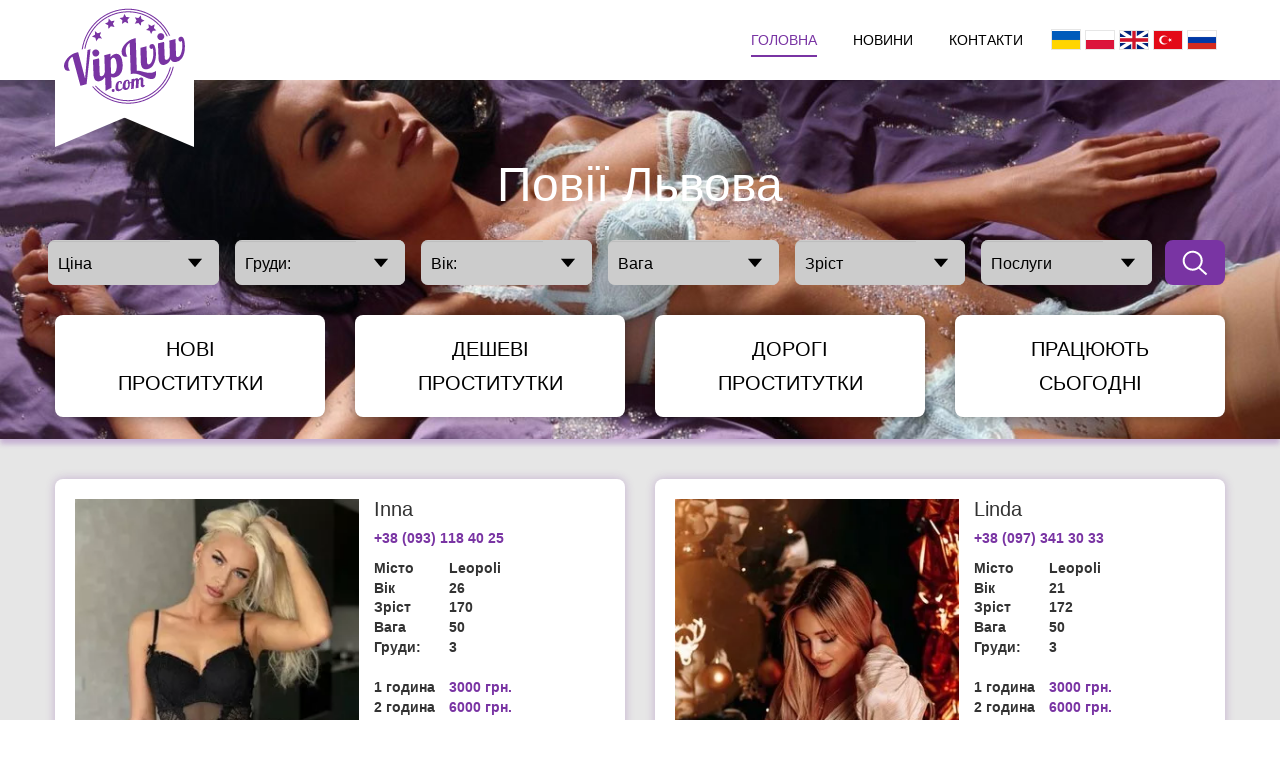

--- FILE ---
content_type: text/html; charset=UTF-8
request_url: https://viplviv.com/ua/
body_size: 11390
content:
<!doctype html>
<html xmlns="http://www.w3.org/1999/xhtml" xml:lang="ua" lang="ua">
<head>
    
<title data-id="index">
    ᐅ Проститутки Львів 》Ескорт послуги Повії Львів | Шлюхи</title>
<meta name="description" content="Інтим Львів ❤ VipLviv ✅  Кращий вибір проституток і індивідуалок Львова ⚡ Анкети тільки з фото і прямі телефони ✅ Елітні і дешеві шлюхи Львів" />
<script type="72aaa18b7a67ce6d39016d6e-text/javascript">
    (function(i,s,o,g,r,a,m){i['GoogleAnalyticsObject']=r;i[r]=i[r]||function(){
        (i[r].q=i[r].q||[]).push(arguments)},i[r].l=1*new Date();a=s.createElement( o ),
        m=s.getElementsByTagName(o)[0];a.async=1;a.src=g;m.parentNode.insertBefore(a,m)
    })(window,document,'script','//www.google-analytics.com/analytics.js','ga');

    ga('create', 'UA-59618186-2', 'auto');
    ga('send', 'pageview');
</script>
<link rel='alternate' href='https://viplviv.com' hreflang='x-default' />  <link rel='alternate' href='https://viplviv.com/ua/' hreflang='uk' />  <link rel='alternate' href='https://viplviv.com/pl/' hreflang='pl' />  <link rel='alternate' href='https://viplviv.com/en/' hreflang='en' />  <link rel='alternate' href='https://viplviv.com/tr/' hreflang='tr' />  <link rel='alternate' href='https://viplviv.com/' hreflang='ru' />     <meta charset="utf-8">
    <meta name="viewport" content="width=device-width, initial-scale=1, shrink-to-fit=no">

    <link rel="stylesheet" href="/style/css_new/style.css?v=7">

    
    <script src="/js/allJS.php" type="72aaa18b7a67ce6d39016d6e-text/javascript"></script>
	<link rel="apple-touch-icon" sizes="57x57" href="/images/favicon.ico">
	<link rel="apple-touch-icon" sizes="60x60" href="/images/favicon.ico">
	<link rel="apple-touch-icon" sizes="72x72" href="/images/favicon.ico">
	<link rel="apple-touch-icon" sizes="76x76" href="/images/favicon.ico">
	<link rel="apple-touch-icon" sizes="114x114" href="/images/favicon.ico">
	<link rel="apple-touch-icon" sizes="120x120" href="/images/favicon.ico">
	<link rel="apple-touch-icon" sizes="144x144" href="/images/favicon.ico">
	<link rel="apple-touch-icon" sizes="152x152" href="/images/favicon.ico">
	<link rel="apple-touch-icon" sizes="180x180" href="/images/favicon.ico">
	<link rel="icon" type="image/png" sizes="192x192"  href="/images/favicon.ico">
	<link rel="icon" type="image/png" sizes="32x32" href="/images/favicon.ico">
	<link rel="icon" type="image/png" sizes="96x96" href="/images/favicon.ico">
	<link rel="icon" type="image/png" sizes="16x16" href="/images/favicon.ico">

    <meta property="og:title" content="Natasha escort - Site" />
    <meta property="og:type" content="website" />
    <meta property="og:url" content="https://viplviv.com/ua/" />
            <meta property="og:image" content="https://viplviv.com/style/images/i/logo.svg" />
        <meta name="twitter:image" content="https://viplviv.com/style/images/i/logo.svg" />
        <meta property="og:description" content="Інтим Львів ❤ VipLviv ✅  Кращий вибір проституток і індивідуалок Львова ⚡ Анкети тільки з фото і прямі телефони ✅ Елітні і дешеві шлюхи Львів" />
    <meta name="twitter:card" content="summary_large_image" />
    <meta name="twitter:title" content="Natasha escort - Site">
    <meta name="twitter:description" content="Інтим Львів ❤ VipLviv ✅  Кращий вибір проституток і індивідуалок Львова ⚡ Анкети тільки з фото і прямі телефони ✅ Елітні і дешеві шлюхи Львів">
    <meta name="twitter:url" content="https://viplviv.com/ua/">

    <link rel="canonical" href="https://viplviv.com/ua/" />
</head>
<body data-language="ua" data-baseurl="" data-city="0" data-show="Показати" data-hide="Приховати" data-attribute="">
<div class="wrapper home">
<div class="wrapper-inner">
<header class="header">
    <div class="container">
        <nav class="navbar">
            <div class="logo">
                <div class="logo-inner">
                                        <a href="https://viplviv.com/ua/"><img class="logo-image" width="139" height="147" src="/style/images/i/logo.svg" alt="повії Львів на viplviv.com" title="повії Львів на viplviv.com"></a>
                                    </div>
            </div>
            <button type="button" class="navbar-toggler navbar-toggle collapsed" data-toggle="collapse" data-target="#menu" aria-expanded="false">
                <span class="toggler-icon"></span>
                <span class="toggler-icon"></span>
                <span class="toggler-icon"></span>
            </button>
            <div class="lang-list">
    <ul class="list-inline">
    <li class="ln1"><img src='/style/images/i/langs/ua.png' alt='ua' title='ua' width='28px' height='18px' /></li><li class="ln2"><a href='https://viplviv.com/pl/'><img src='/style/images/i/langs/pl.png' alt='pl' title='pl' width='28px' height='18px' /></a></li><li class="ln3"><a href='https://viplviv.com/en/'><img src='/style/images/i/langs/en.png' alt='en' title='en' width='28px' height='18px' /></a></li><li class="ln4"><a href='https://viplviv.com/tr/'><img src='/style/images/i/langs/tr.png' alt='tr' title='tr' width='28px' height='18px' /></a></li><li class="ln5"><a href='https://viplviv.com/'><img src='/style/images/i/langs/ru.png' alt='ru' title='ru' width='28px' height='18px' /></a></li></ul>
</div>

            <div class="collapse navbar-collapse menu" id="menu">
                <button class="btn-close hidden-md hidden-lg"
                        data-toggle="collapse" data-target="#menu"></button>
                <span class="menu-title hidden-md hidden-lg">Меню</span>
                <div class="filter-form-mobile hidden-md hidden-lg">
<!--                    <span class="title">--><!--</span>-->
                    <form class="searchForm clearfix" action="https://viplviv.com/ua/form/ajaxSearch" id="searchFormMobile">
                        <div class="filter-list">
                            <div class="row">
                                <div class="col col-sm-2">
                                    <div class="select-wrap">
                                        <select id="sm1" class="select-control form-control" name="price">
<option value="0" selected="selected">Ціна</option>
<option value="1200-1700">1200-1700 UAH</option>
<option value="1700-2200">1700-2200 UAH</option>
<option value="2200-2700">2200-2700 UAH</option>
<option value="2700-3200">2700-3200 UAH</option>
<option value="3200-3700">3200-3700 UAH</option>
<option value="3700-4200">3700-4200 UAH</option>
<option value="4200-4700">4200-4700 UAH</option>
<option value="4700-9999">From 4700 UAH</option>
</select>                                    </div>
                                </div>
                                <div class="col col-sm-2">
                                    <div class="select-wrap"> <select id="sm3" class="select-control form-control" name="breast">
<option value="0" selected="selected">Груди:</option>
<option value="1">1</option>
<option value="2">2</option>
<option value="3">3</option>
<option value="4">4</option>
<option value="5">5</option>
<option value="6">6</option>
</select></div>
                                </div>
                                <div class="col col-sm-2">
                                    <div class="select-wrap">  <select id="sm2" class="select-control form-control" name="age">
<option value="0" selected="selected">Вік:</option>
<option value="18-20">18 - 20 років</option>
<option value="21-23">21 - 23 року</option>
<option value="24-26">24 - 26 років</option>
<option value="27-29">27 - 29 років</option>
<option value="30-34">30 - 34 року</option>
<option value="35-39">35 - 39 років</option>
<option value="40-49">40 - 49 років</option>
<option value="50-58">50 - 58 років</option>
</select></div>
                                </div>
                                <div class="col col-sm-2">
                                    <div class="select-wrap"> <select id="sm5" class="select-control form-control" name="weight">
<option value="0" selected="selected">Вага</option>
<option value="41-50">41 - 50 кг</option>
<option value="51-60">51 - 60 кг</option>
<option value="61-70">61 - 70 кг</option>
<option value="71-80">71 - 80 кг</option>
<option value="81-90">81 - 90 кг</option>
<option value="91-100">91 - 100 кг</option>
</select></div>
                                </div>
                                <div class="col col-sm-2">
                                    <div class="select-wrap"> <select id="sm4" class="select-control form-control" name="rise">
<option value="0" selected="selected">Зріст</option>
<option value="150-156">150 - 156 см</option>
<option value="157-162">157 - 162 см</option>
<option value="163-168">163 - 168 см</option>
<option value="169-174">169 - 174 см</option>
<option value="175-180">175 - 180 см</option>
<option value="181-186">181 - 186 см</option>
<option value="187-192">187 - 192 см</option>
<option value="193-198">193 - 198 см</option>
<option value="199-205">199 - 205 см</option>
</select></div>
                                </div>

                                <div class="col col-sm-2">
                                    <div class="select-wrap">
                                        <select class="select-control form-control" name="hair" id="hair">
<option value="0" selected="selected">Волосся</option>
<option value="1">Брюнетка</option>
<option value="2">Шатенка</option>
<option value="3">Руда</option>
<option value="4">Русява</option>
<option value="5">Блондинка</option>
</select>                                    </div>
                                </div>

                                <div class="col col-sm-2">
                                    <div class="select-wrap">
                                        <select name="service[]" id="sm6" class="select-control form-control">
                                            <option value="0"
                                                    id="service[0]">Послуги</option>
                                                                                                                                                                                                    <option value="10"
                                                            id="service[10]">Секс класичний</option>
                                                                                                                                                        <option value="11"
                                                            id="service[11]">Секс анальний</option>
                                                                                                                                                        <option value="12"
                                                            id="service[12]">Секс груповий</option>
                                                                                                                                                        <option value="13"
                                                            id="service[13]">Секс лесбійський</option>
                                                                                                                                                        <option value="14"
                                                            id="service[14]">Минет в презервативі</option>
                                                                                                                                                        <option value="19"
                                                            id="service[19]">Мине без гумки</option>
                                                                                                                                                                                                                                                    <option value="15"
                                                            id="service[15]">Cтриптиз профі</option>
                                                                                                                                                        <option value="16"
                                                            id="service[16]">Стриптиз не профи</option>
                                                                                                                                                        <option value="17"
                                                            id="service[17]">Лесбі відверте</option>
                                                                                                                                                        <option value="18"
                                                            id="service[18]">Лесбі-шоу легке</option>
                                                                                                                                                                                                                                                    <option value="20"
                                                            id="service[20]">Минет глибокий</option>
                                                                                                                                                        <option value="21"
                                                            id="service[21]">Кунілінгус</option>
                                                                                                                                                        <option value="22"
                                                            id="service[22]">Іграшки</option>
                                                                                                                                                        <option value="23"
                                                            id="service[23]">Рольові ігри</option>
                                                                                                                                                        <option value="24"
                                                            id="service[24]">Послуги подружжю</option>
                                                                                                                                                        <option value="25"
                                                            id="service[25]">Закінчення на груди</option>
                                                                                                                                                        <option value="26"
                                                            id="service[26]">Закінчення на обличчя</option>
                                                                                                                                                        <option value="27"
                                                            id="service[27]">Закінчення у рот</option>
                                                                                                                                                        <option value="28"
                                                            id="service[28]">Фото / відеозйомка</option>
                                                                                                                                                        <option value="29"
                                                            id="service[29]">Мине в машині</option>
                                                                                                                                                        <option value="30"
                                                            id="service[30]">Єскорт</option>
                                                                                                                                                        <option value="31"
                                                            id="service[31]">Поза 69</option>
                                                                                                                                                                                                                                                    <option value="32"
                                                            id="service[32]">Бандаж</option>
                                                                                                                                                        <option value="33"
                                                            id="service[33]">Пані</option>
                                                                                                                                                        <option value="34"
                                                            id="service[34]">Ігри</option>
                                                                                                                                                        <option value="35"
                                                            id="service[35]">Легка домінація</option>
                                                                                                                                                        <option value="36"
                                                            id="service[36]">Порка</option>
                                                                                                                                                        <option value="37"
                                                            id="service[37]">Рабиня</option>
                                                                                                                                                        <option value="38"
                                                            id="service[38]">Фетиш</option>
                                                                                                                                                                                                                                                    <option value="39"
                                                            id="service[39]">Трамплінг</option>
                                                                                                                                                        <option value="40"
                                                            id="service[40]">Страпон</option>
                                                                                                                                                        <option value="41"
                                                            id="service[41]">Aнілінгус роблю</option>
                                                                                                                                                        <option value="42"
                                                            id="service[42]">Золотий дощ видача</option>
                                                                                                                                                        <option value="43"
                                                            id="service[43]">Золотий дощ прийом</option>
                                                                                                                                                        <option value="44"
                                                            id="service[44]">Копро видача</option>
                                                                                                                                                        <option value="45"
                                                            id="service[45]">Фістинг анальний</option>
                                                                                                                                                        <option value="46"
                                                            id="service[46]">Фістинг класичний</option>
                                                                                                                                                        <option value="47"
                                                            id="service[47]">БДСМ</option>
                                                                                                                                                                                                                                                    <option value="48"
                                                            id="service[48]">Класичний</option>
                                                                                                                                                        <option value="50"
                                                            id="service[50]">Розслабляючий</option>
                                                                                                                                                        <option value="51"
                                                            id="service[51]">Tайський</option>
                                                                                                                                                        <option value="52"
                                                            id="service[52]">Точковий</option>
                                                                                                                                                        <option value="53"
                                                            id="service[53]">Урологічний</option>
                                                                                                                                                        <option value="54"
                                                            id="service[54]">Єротичний</option>
                                                                                                                                    </select></div>
                                </div>
                            </div>
                            <input type="hidden" class="filter_dinamic_input" name="0" value="0">
                            <!--input type="hidden" id="pagination_page" name="page" value="1">
                            <input type="hidden" id="pagination_limit" name="limit" value="20"-->
                            <button type="submit" class="btn btn-default btn-search js-submit-search">показать результат</button>
                        </div>
                    </form>
                </div>
                <ul class="nav navbar-nav no-mob-menu">
                                        <li class="nav-item active">
                        <a class="nav-link" href="/ua/"><span>Головна</span></a>
                    </li>
                                        <li class="nav-item ">
                        <a class="nav-link" href="/ua/news"><span>Новини</span></a>
                    </li>
                                        <li class="nav-item">
                        <a rel="nofollow" class="nav-link" href="#" data-toggle="modal" data-target="#modalContact"><span>Контакти</span></a>
                    </li>
                                                        </ul>
            </div>
        </nav>
    </div>
</header>
<!--<div id="JSFormsList">-->
<!--    --><!--</div>-->
<main class="content">
<section class="section section-intro inside"  >
    <div class="filter hidden-xs hidden-sm">
        <div class="container">
                        <h1>Повії Львова</h1>
            <form class="searchForm clearfix" action="https://viplviv.com/ua/form/ajaxSearch">
                <div class="filter-list">
                    <div class="row">
                        <div class="col col-sm-2">
                            <div class="select-wrap">
                                <select id="s1" class="select-control form-control" name="price">
<option value="0" selected="selected">Ціна</option>
<option value="1200-1700">1200-1700 UAH</option>
<option value="1700-2200">1700-2200 UAH</option>
<option value="2200-2700">2200-2700 UAH</option>
<option value="2700-3200">2700-3200 UAH</option>
<option value="3200-3700">3200-3700 UAH</option>
<option value="3700-4200">3700-4200 UAH</option>
<option value="4200-4700">4200-4700 UAH</option>
<option value="4700-9999">From 4700 UAH</option>
</select>                            </div>
                        </div>

                        <div class="col col-sm-2">
                            <div class="select-wrap"> <select id="s3" class="select-control form-control" name="breast">
<option value="0" selected="selected">Груди:</option>
<option value="1">1</option>
<option value="2">2</option>
<option value="3">3</option>
<option value="4">4</option>
<option value="5">5</option>
<option value="6">6</option>
</select></div>
                        </div>
                        <div class="col col-sm-2">
                            <div class="select-wrap">  <select id="s2" class="select-control form-control" name="age">
<option value="0" selected="selected">Вік:</option>
<option value="18-20">18 - 20 років</option>
<option value="21-23">21 - 23 року</option>
<option value="24-26">24 - 26 років</option>
<option value="27-29">27 - 29 років</option>
<option value="30-34">30 - 34 року</option>
<option value="35-39">35 - 39 років</option>
<option value="40-49">40 - 49 років</option>
<option value="50-58">50 - 58 років</option>
</select></div>
                        </div>
                        <div class="col col-sm-2">
                            <div class="select-wrap"> <select id="s5" class="select-control form-control" name="weight">
<option value="0" selected="selected">Вага</option>
<option value="41-50">41 - 50 кг</option>
<option value="51-60">51 - 60 кг</option>
<option value="61-70">61 - 70 кг</option>
<option value="71-80">71 - 80 кг</option>
<option value="81-90">81 - 90 кг</option>
<option value="91-100">91 - 100 кг</option>
</select></div>
                        </div>
                        <div class="col col-sm-2">
                            <div class="select-wrap"> <select id="s4" class="select-control form-control" name="rise">
<option value="0" selected="selected">Зріст</option>
<option value="150-156">150 - 156 см</option>
<option value="157-162">157 - 162 см</option>
<option value="163-168">163 - 168 см</option>
<option value="169-174">169 - 174 см</option>
<option value="175-180">175 - 180 см</option>
<option value="181-186">181 - 186 см</option>
<option value="187-192">187 - 192 см</option>
<option value="193-198">193 - 198 см</option>
<option value="199-205">199 - 205 см</option>
</select></div>
                        </div>
                        <div class="col col-sm-2">
                            <div class="select-wrap">
                                <select name="service[]" id="s7" class="select-control form-control">
                                    <option value="0"
                                            id="service[0]">
                                        Послуги</option>
                                                                                                                                                                    <option value="10"
                                                    id="service[10]">Секс класичний</option>
                                                                                                                                <option value="11"
                                                    id="service[11]">Секс анальний</option>
                                                                                                                                <option value="12"
                                                    id="service[12]">Секс груповий</option>
                                                                                                                                <option value="13"
                                                    id="service[13]">Секс лесбійський</option>
                                                                                                                                <option value="14"
                                                    id="service[14]">Минет в презервативі</option>
                                                                                                                                <option value="19"
                                                    id="service[19]">Мине без гумки</option>
                                                                                                                                                                                                            <option value="15"
                                                    id="service[15]">Cтриптиз профі</option>
                                                                                                                                <option value="16"
                                                    id="service[16]">Стриптиз не профи</option>
                                                                                                                                <option value="17"
                                                    id="service[17]">Лесбі відверте</option>
                                                                                                                                <option value="18"
                                                    id="service[18]">Лесбі-шоу легке</option>
                                                                                                                                                                                                            <option value="20"
                                                    id="service[20]">Минет глибокий</option>
                                                                                                                                <option value="21"
                                                    id="service[21]">Кунілінгус</option>
                                                                                                                                <option value="22"
                                                    id="service[22]">Іграшки</option>
                                                                                                                                <option value="23"
                                                    id="service[23]">Рольові ігри</option>
                                                                                                                                <option value="24"
                                                    id="service[24]">Послуги подружжю</option>
                                                                                                                                <option value="25"
                                                    id="service[25]">Закінчення на груди</option>
                                                                                                                                <option value="26"
                                                    id="service[26]">Закінчення на обличчя</option>
                                                                                                                                <option value="27"
                                                    id="service[27]">Закінчення у рот</option>
                                                                                                                                <option value="28"
                                                    id="service[28]">Фото / відеозйомка</option>
                                                                                                                                <option value="29"
                                                    id="service[29]">Мине в машині</option>
                                                                                                                                <option value="30"
                                                    id="service[30]">Єскорт</option>
                                                                                                                                <option value="31"
                                                    id="service[31]">Поза 69</option>
                                                                                                                                                                                                            <option value="32"
                                                    id="service[32]">Бандаж</option>
                                                                                                                                <option value="33"
                                                    id="service[33]">Пані</option>
                                                                                                                                <option value="34"
                                                    id="service[34]">Ігри</option>
                                                                                                                                <option value="35"
                                                    id="service[35]">Легка домінація</option>
                                                                                                                                <option value="36"
                                                    id="service[36]">Порка</option>
                                                                                                                                <option value="37"
                                                    id="service[37]">Рабиня</option>
                                                                                                                                <option value="38"
                                                    id="service[38]">Фетиш</option>
                                                                                                                                                                                                            <option value="39"
                                                    id="service[39]">Трамплінг</option>
                                                                                                                                <option value="40"
                                                    id="service[40]">Страпон</option>
                                                                                                                                <option value="41"
                                                    id="service[41]">Aнілінгус роблю</option>
                                                                                                                                <option value="42"
                                                    id="service[42]">Золотий дощ видача</option>
                                                                                                                                <option value="43"
                                                    id="service[43]">Золотий дощ прийом</option>
                                                                                                                                <option value="44"
                                                    id="service[44]">Копро видача</option>
                                                                                                                                <option value="45"
                                                    id="service[45]">Фістинг анальний</option>
                                                                                                                                <option value="46"
                                                    id="service[46]">Фістинг класичний</option>
                                                                                                                                <option value="47"
                                                    id="service[47]">БДСМ</option>
                                                                                                                                                                                                            <option value="48"
                                                    id="service[48]">Класичний</option>
                                                                                                                                <option value="50"
                                                    id="service[50]">Розслабляючий</option>
                                                                                                                                <option value="51"
                                                    id="service[51]">Tайський</option>
                                                                                                                                <option value="52"
                                                    id="service[52]">Точковий</option>
                                                                                                                                <option value="53"
                                                    id="service[53]">Урологічний</option>
                                                                                                                                <option value="54"
                                                    id="service[54]">Єротичний</option>
                                                                                                            </select></div>
                        </div>
                    </div>
                    <input type="hidden" class="filter_dinamic_input" name="0" value="0">
                    <input type="hidden" id="pagination_page" name="page" value="1">
                    <input type="hidden" id="pagination_limit" name="limit" value="20">
                    <button type="submit" class="btn btn-default btn-search js-submit-search"></button>
                </div>
            </form>
                    </div>
    </div>
    <div class="container categories">
        <div class="row">
            <div class="col col-xs-6 col-md-3">
                <a href="#" class="category-item filter-a" data-value="new"> Нові<br> Проститутки</a>
            </div>
            <div class="col col-xs-6 col-md-3">
                <a href="#" class="category-item filter-a" data-value="chip">   Дешеві<br> Проститутки</a>
            </div>
            <div class="col col-xs-6 col-md-3">
                <a href="#" class="category-item filter-a" data-value="expensive">   Дорогі<br> Проститутки</a>
            </div>
            <div class="col col-xs-6 col-md-3">
                <a href="#" class="category-item filter-a" data-value="individual"> Працюють<br> сьогодні</a>
            </div>
        </div>
    </div>
</section>
    <section class="section section-banner">

    </section>
<section class="section section-girls" id="JSFormsList">

<div class="container">
<div class="girls-list girls-list-1">
    <div class="row">
                <div class="col-md-6">
            <div class="item">
                <div class="row">
                    <div class="col-sm-6 col-image">
                        <div class="image">
                            <a href="https://viplviv.com/ua/965/inna/380931184025"><img class="img-responsive" data-img="/images/forms/300x430/6589538a1119d.webp" title="Inna" width="300" height="430" src="/images/forms/300x430/6589538a1119d.webp" alt="Inna" /></a>                        </div>
                    </div>
                    <div class="col-sm-6 col-info">
                        <p class="h6"><a class="title" href="https://viplviv.com/ua/965/inna/380931184025">Inna</a></p>
                        <div class="hidden-xs tel"><a href="tel:+38 (093) 118 40 25">  +38 (093) 118 40 25</a></div>
                        <div class="details-list hidden-xs">
                            <ul class="list-unstyled">
                                <li><span>Місто</span><span>Leopoli</span></li>
                                <li><span>Вік</span><span>26</span></li>
                                <li><span>Зріст</span><span>170</span></li>
                                <li><span>Вага</span><span>50</span></li>
                                <li><span>Груди:</span><span>3</span></li>
                            </ul>
                            <ul class="list-unstyled">
                                <li><span>1 година</span><span class="lilac">3000 грн.</span></li>
                                <li><span>2 година</span><span class="lilac">6000 грн.</span></li>
                                <li><span>Ніч</span><span class="lilac">15000 грн.</span></li>
                            </ul>
                        </div>
                        <div class="desc">
                            <p>...</p>
                        </div>
                        <a class="btn btn-default btn-full-width hidden-xs" href="https://viplviv.com/ua/965/inna/380931184025">Детальніше</a>                        <a href="tel:+380931184025" class="btn btn-default btn-full-width btn-phone visible-xs"><span class="icon"></span><span>+380931184025</span></a>
                    </div>
                </div>
            </div>
        </div>
                <div class="col-md-6">
            <div class="item">
                <div class="row">
                    <div class="col-sm-6 col-image">
                        <div class="image">
                            <a href="https://viplviv.com/ua/953/linda/380973413033"><img class="img-responsive" data-img="/images/forms/300x430/65894dc42d4f0.webp" title="Linda" width="300" height="430" src="/images/forms/300x430/65894dc42d4f0.webp" alt="Linda" /></a>                        </div>
                    </div>
                    <div class="col-sm-6 col-info">
                        <p class="h6"><a class="title" href="https://viplviv.com/ua/953/linda/380973413033">Linda</a></p>
                        <div class="hidden-xs tel"><a href="tel:+38 (097) 341 30 33">  +38 (097) 341 30 33</a></div>
                        <div class="details-list hidden-xs">
                            <ul class="list-unstyled">
                                <li><span>Місто</span><span>Leopoli</span></li>
                                <li><span>Вік</span><span>21</span></li>
                                <li><span>Зріст</span><span>172</span></li>
                                <li><span>Вага</span><span>50</span></li>
                                <li><span>Груди:</span><span>3</span></li>
                            </ul>
                            <ul class="list-unstyled">
                                <li><span>1 година</span><span class="lilac">3000 грн.</span></li>
                                <li><span>2 година</span><span class="lilac">6000 грн.</span></li>
                                <li><span>Ніч</span><span class="lilac">15000 грн.</span></li>
                            </ul>
                        </div>
                        <div class="desc">
                            <p>...</p>
                        </div>
                        <a class="btn btn-default btn-full-width hidden-xs" href="https://viplviv.com/ua/953/linda/380973413033">Детальніше</a>                        <a href="tel:+380973413033" class="btn btn-default btn-full-width btn-phone visible-xs"><span class="icon"></span><span>+380973413033</span></a>
                    </div>
                </div>
            </div>
        </div>
                <div class="col-md-6">
            <div class="item">
                <div class="row">
                    <div class="col-sm-6 col-image">
                        <div class="image">
                            <a href="https://viplviv.com/ua/972/kira/380976803505"><img class="img-responsive" data-img="/images/forms/300x430/658a6d962ca22.webp" title="Kira" width="300" height="430" src="/images/forms/300x430/658a6d962ca22.webp" alt="Kira" /></a>                        </div>
                    </div>
                    <div class="col-sm-6 col-info">
                        <p class="h6"><a class="title" href="https://viplviv.com/ua/972/kira/380976803505">Kira</a></p>
                        <div class="hidden-xs tel"><a href="tel:+38 (097) 680 35 05">  +38 (097) 680 35 05</a></div>
                        <div class="details-list hidden-xs">
                            <ul class="list-unstyled">
                                <li><span>Місто</span><span>Leopoli</span></li>
                                <li><span>Вік</span><span>25</span></li>
                                <li><span>Зріст</span><span>170</span></li>
                                <li><span>Вага</span><span>50</span></li>
                                <li><span>Груди:</span><span>3</span></li>
                            </ul>
                            <ul class="list-unstyled">
                                <li><span>1 година</span><span class="lilac">3000 грн.</span></li>
                                <li><span>2 година</span><span class="lilac">6000 грн.</span></li>
                                <li><span>Ніч</span><span class="lilac">15000 грн.</span></li>
                            </ul>
                        </div>
                        <div class="desc">
                            <p>...</p>
                        </div>
                        <a class="btn btn-default btn-full-width hidden-xs" href="https://viplviv.com/ua/972/kira/380976803505">Детальніше</a>                        <a href="tel:+380976803505" class="btn btn-default btn-full-width btn-phone visible-xs"><span class="icon"></span><span>+380976803505</span></a>
                    </div>
                </div>
            </div>
        </div>
                <div class="col-md-6">
            <div class="item">
                <div class="row">
                    <div class="col-sm-6 col-image">
                        <div class="image">
                            <a href="https://viplviv.com/ua/959/olyga/380730757675"><img class="img-responsive" data-img="/images/forms/300x430/658950c2300c7.webp" title="Olyga" width="300" height="430" src="/images/forms/300x430/658950c2300c7.webp" alt="Olyga" /></a>                        </div>
                    </div>
                    <div class="col-sm-6 col-info">
                        <p class="h6"><a class="title" href="https://viplviv.com/ua/959/olyga/380730757675">Olyga</a></p>
                        <div class="hidden-xs tel"><a href="tel:+38 (073) 075 76 75">  +38 (073) 075 76 75</a></div>
                        <div class="details-list hidden-xs">
                            <ul class="list-unstyled">
                                <li><span>Місто</span><span>Leopoli</span></li>
                                <li><span>Вік</span><span>23</span></li>
                                <li><span>Зріст</span><span>172</span></li>
                                <li><span>Вага</span><span>50</span></li>
                                <li><span>Груди:</span><span>2</span></li>
                            </ul>
                            <ul class="list-unstyled">
                                <li><span>1 година</span><span class="lilac">3000 грн.</span></li>
                                <li><span>2 година</span><span class="lilac">6000 грн.</span></li>
                                <li><span>Ніч</span><span class="lilac">15000 грн.</span></li>
                            </ul>
                        </div>
                        <div class="desc">
                            <p>...</p>
                        </div>
                        <a class="btn btn-default btn-full-width hidden-xs" href="https://viplviv.com/ua/959/olyga/380730757675">Детальніше</a>                        <a href="tel:+380730757675" class="btn btn-default btn-full-width btn-phone visible-xs"><span class="icon"></span><span>+380730757675</span></a>
                    </div>
                </div>
            </div>
        </div>
            </div>
</div>
    <section class="section section-banner" style="padding: 0px 0 20px;">
            </section>

<div class="girls-list girls-list-2">
    <div class="row">
                                    
                <div class="col-xs-6 col-sm-6 col-md-3">
                    <div class="item">
                        <div class="image">
                            <a href="https://viplviv.com/ua/967/anjele/380938313144"><img title="Anjele " class="img-responsive" width="230" height="343" src="/images/forms/216x300/658a6a974f256.webp" alt="Anjele " /></a>                        </div>
                        <p class="h6 hidden-xs"><a href="#" rel="nofollow">Anjele </a></p>
                        <div class="hidden-xs tel clearfix">
                            <a rel="nofollow" href="tel:+38 (093) 831 31 44">  +38 (093) 831 31 44</a>
                            <span class="price"> </span>
                        </div>
                    </div>
                </div>
                            
                <div class="col-xs-6 col-sm-6 col-md-3">
                    <div class="item">
                        <div class="image">
                            <a href="https://viplviv.com/ua/952/diana/380680689768"><img title="Diana" class="img-responsive" width="230" height="343" src="/images/forms/216x300/65894caba8790.webp" alt="Diana" /></a>                        </div>
                        <p class="h6 hidden-xs"><a href="#" rel="nofollow">Diana</a></p>
                        <div class="hidden-xs tel clearfix">
                            <a rel="nofollow" href="tel:+38 (068) 068 97 68">  +38 (068) 068 97 68</a>
                            <span class="price"> </span>
                        </div>
                    </div>
                </div>
                            
                <div class="col-xs-6 col-sm-6 col-md-3">
                    <div class="item">
                        <div class="image">
                            <a href="https://viplviv.com/ua/966/tanya/380635761639"><img title="TANYA" class="img-responsive" width="230" height="343" src="/images/forms/216x300/658a6a0c5c250.webp" alt="TANYA" /></a>                        </div>
                        <p class="h6 hidden-xs"><a href="#" rel="nofollow">TANYA</a></p>
                        <div class="hidden-xs tel clearfix">
                            <a rel="nofollow" href="tel:+38 (063) 576 16 39">  +38 (063) 576 16 39</a>
                            <span class="price"> </span>
                        </div>
                    </div>
                </div>
                            
                <div class="col-xs-6 col-sm-6 col-md-3">
                    <div class="item">
                        <div class="image">
                            <a href="https://viplviv.com/ua/951/nadya/380934552993"><img title="Nadya" class="img-responsive" width="230" height="343" src="/images/forms/216x300/65894bc1b38c4.webp" alt="Nadya" /></a>                        </div>
                        <p class="h6 hidden-xs"><a href="#" rel="nofollow">Nadya</a></p>
                        <div class="hidden-xs tel clearfix">
                            <a rel="nofollow" href="tel:+38 (093) 455 29 93">  +38 (093) 455 29 93</a>
                            <span class="price"> </span>
                        </div>
                    </div>
                </div>
                            
                <div class="col-xs-6 col-sm-6 col-md-3">
                    <div class="item">
                        <div class="image">
                            <a href="https://viplviv.com/ua/953/linda/380973413033"><img title="Linda" class="img-responsive" width="230" height="343" src="/images/forms/216x300/65894dc42d4f0.webp" alt="Linda" /></a>                        </div>
                        <p class="h6 hidden-xs"><a href="#" rel="nofollow">Linda</a></p>
                        <div class="hidden-xs tel clearfix">
                            <a rel="nofollow" href="tel:+38 (097) 341 30 33">  +38 (097) 341 30 33</a>
                            <span class="price"> </span>
                        </div>
                    </div>
                </div>
                            
                <div class="col-xs-6 col-sm-6 col-md-3">
                    <div class="item">
                        <div class="image">
                            <a href="https://viplviv.com/ua/954/anna/380934560818"><img title="Anna" class="img-responsive" width="230" height="343" src="/images/forms/216x300/65894e32786ad.webp" alt="Anna" /></a>                        </div>
                        <p class="h6 hidden-xs"><a href="#" rel="nofollow">Anna</a></p>
                        <div class="hidden-xs tel clearfix">
                            <a rel="nofollow" href="tel:+38 (093) 456 08 18">  +38 (093) 456 08 18</a>
                            <span class="price"> </span>
                        </div>
                    </div>
                </div>
                            
                <div class="col-xs-6 col-sm-6 col-md-3">
                    <div class="item">
                        <div class="image">
                            <a href="https://viplviv.com/ua/955/angelina/380684705969"><img title="Angelina" class="img-responsive" width="230" height="343" src="/images/forms/216x300/65894e9d559ec.webp" alt="Angelina" /></a>                        </div>
                        <p class="h6 hidden-xs"><a href="#" rel="nofollow">Angelina</a></p>
                        <div class="hidden-xs tel clearfix">
                            <a rel="nofollow" href="tel:+38 (068) 470 59 69">  +38 (068) 470 59 69</a>
                            <span class="price"> </span>
                        </div>
                    </div>
                </div>
                            
                <div class="col-xs-6 col-sm-6 col-md-3">
                    <div class="item">
                        <div class="image">
                            <a href="https://viplviv.com/ua/956/maryana/380934560818"><img title="Maryana" class="img-responsive" width="230" height="343" src="/images/forms/216x300/65894f34b7328.webp" alt="Maryana" /></a>                        </div>
                        <p class="h6 hidden-xs"><a href="#" rel="nofollow">Maryana</a></p>
                        <div class="hidden-xs tel clearfix">
                            <a rel="nofollow" href="tel:+38 (093) 456 08 18">  +38 (093) 456 08 18</a>
                            <span class="price"> </span>
                        </div>
                    </div>
                </div>
                            
                <div class="col-xs-6 col-sm-6 col-md-3">
                    <div class="item">
                        <div class="image">
                            <a href="https://viplviv.com/ua/957/leila/380973413033"><img title="Leila" class="img-responsive" width="230" height="343" src="/images/forms/216x300/65894fcfba59e.webp" alt="Leila" /></a>                        </div>
                        <p class="h6 hidden-xs"><a href="#" rel="nofollow">Leila</a></p>
                        <div class="hidden-xs tel clearfix">
                            <a rel="nofollow" href="tel:+38 (097) 341 30 33">  +38 (097) 341 30 33</a>
                            <span class="price"> </span>
                        </div>
                    </div>
                </div>
                            
                <div class="col-xs-6 col-sm-6 col-md-3">
                    <div class="item">
                        <div class="image">
                            <a href="https://viplviv.com/ua/958/natasha/380684705969"><img title="Natasha" class="img-responsive" width="230" height="343" src="/images/forms/216x300/658950520f55c.webp" alt="Natasha" /></a>                        </div>
                        <p class="h6 hidden-xs"><a href="#" rel="nofollow">Natasha</a></p>
                        <div class="hidden-xs tel clearfix">
                            <a rel="nofollow" href="tel:+38 (068) 470 59 69">  +38 (068) 470 59 69</a>
                            <span class="price"> </span>
                        </div>
                    </div>
                </div>
                            
                <div class="col-xs-6 col-sm-6 col-md-3">
                    <div class="item">
                        <div class="image">
                            <a href="https://viplviv.com/ua/959/olyga/380730757675"><img title="Olyga" class="img-responsive" width="230" height="343" src="/images/forms/216x300/658950c1a75d0.webp" alt="Olyga" /></a>                        </div>
                        <p class="h6 hidden-xs"><a href="#" rel="nofollow">Olyga</a></p>
                        <div class="hidden-xs tel clearfix">
                            <a rel="nofollow" href="tel:+38 (073) 075 76 75">  +38 (073) 075 76 75</a>
                            <span class="price"> </span>
                        </div>
                    </div>
                </div>
                            
                <div class="col-xs-6 col-sm-6 col-md-3">
                    <div class="item">
                        <div class="image">
                            <a href="https://viplviv.com/ua/960/marta/380931184025"><img title="Marta" class="img-responsive" width="230" height="343" src="/images/forms/216x300/6589513f6d564.webp" alt="Marta" /></a>                        </div>
                        <p class="h6 hidden-xs"><a href="#" rel="nofollow">Marta</a></p>
                        <div class="hidden-xs tel clearfix">
                            <a rel="nofollow" href="tel:+38 (093) 118 40 25">  +38 (093) 118 40 25</a>
                            <span class="price"> </span>
                        </div>
                    </div>
                </div>
                            
                <div class="col-xs-6 col-sm-6 col-md-3">
                    <div class="item">
                        <div class="image">
                            <a href="https://viplviv.com/ua/961/evaa/380684705969"><img title="Evaa" class="img-responsive" width="230" height="343" src="/images/forms/216x300/658951ce60519.webp" alt="Evaa" /></a>                        </div>
                        <p class="h6 hidden-xs"><a href="#" rel="nofollow">Evaa</a></p>
                        <div class="hidden-xs tel clearfix">
                            <a rel="nofollow" href="tel:+38 (068) 470 59 69">  +38 (068) 470 59 69</a>
                            <span class="price"> </span>
                        </div>
                    </div>
                </div>
                            
                <div class="col-xs-6 col-sm-6 col-md-3">
                    <div class="item">
                        <div class="image">
                            <a href="https://viplviv.com/ua/962/angelina/380934560818"><img title="Angelina" class="img-responsive" width="230" height="343" src="/images/forms/216x300/65895246a320d.webp" alt="Angelina" /></a>                        </div>
                        <p class="h6 hidden-xs"><a href="#" rel="nofollow">Angelina</a></p>
                        <div class="hidden-xs tel clearfix">
                            <a rel="nofollow" href="tel:+38 (093) 456 08 18">  +38 (093) 456 08 18</a>
                            <span class="price"> </span>
                        </div>
                    </div>
                </div>
                            
                <div class="col-xs-6 col-sm-6 col-md-3">
                    <div class="item">
                        <div class="image">
                            <a href="https://viplviv.com/ua/963/olga/380730757675"><img title="Olga" class="img-responsive" width="230" height="343" src="/images/forms/216x300/658952ad209fb.webp" alt="Olga" /></a>                        </div>
                        <p class="h6 hidden-xs"><a href="#" rel="nofollow">Olga</a></p>
                        <div class="hidden-xs tel clearfix">
                            <a rel="nofollow" href="tel:+38 (073) 075 76 75">  +38 (073) 075 76 75</a>
                            <span class="price"> </span>
                        </div>
                    </div>
                </div>
                            
                <div class="col-xs-6 col-sm-6 col-md-3">
                    <div class="item">
                        <div class="image">
                            <a href="https://viplviv.com/ua/964/lana/380973413033"><img title="Lana" class="img-responsive" width="230" height="343" src="/images/forms/216x300/6589531baa21b.webp" alt="Lana" /></a>                        </div>
                        <p class="h6 hidden-xs"><a href="#" rel="nofollow">Lana</a></p>
                        <div class="hidden-xs tel clearfix">
                            <a rel="nofollow" href="tel:+38 (097) 341 30 33">  +38 (097) 341 30 33</a>
                            <span class="price"> </span>
                        </div>
                    </div>
                </div>
                            
                <div class="col-xs-6 col-sm-6 col-md-3">
                    <div class="item">
                        <div class="image">
                            <a href="https://viplviv.com/ua/965/inna/380931184025"><img title="Inna" class="img-responsive" width="230" height="343" src="/images/forms/216x300/6589538a445ba.webp" alt="Inna" /></a>                        </div>
                        <p class="h6 hidden-xs"><a href="#" rel="nofollow">Inna</a></p>
                        <div class="hidden-xs tel clearfix">
                            <a rel="nofollow" href="tel:+38 (093) 118 40 25">  +38 (093) 118 40 25</a>
                            <span class="price"> </span>
                        </div>
                    </div>
                </div>
                            
                <div class="col-xs-6 col-sm-6 col-md-3">
                    <div class="item">
                        <div class="image">
                            <a href="https://viplviv.com/ua/968/lera/380938313144"><img title="Lera" class="img-responsive" width="230" height="343" src="/images/forms/216x300/658a6b1ba2d4c.webp" alt="Lera" /></a>                        </div>
                        <p class="h6 hidden-xs"><a href="#" rel="nofollow">Lera</a></p>
                        <div class="hidden-xs tel clearfix">
                            <a rel="nofollow" href="tel:+38 (093) 831 31 44">  +38 (093) 831 31 44</a>
                            <span class="price"> </span>
                        </div>
                    </div>
                </div>
                            
                <div class="col-xs-6 col-sm-6 col-md-3">
                    <div class="item">
                        <div class="image">
                            <a href="https://viplviv.com/ua/969/anna/380965220212"><img title="Anna" class="img-responsive" width="230" height="343" src="/images/forms/216x300/658a6ba955400.webp" alt="Anna" /></a>                        </div>
                        <p class="h6 hidden-xs"><a href="#" rel="nofollow">Anna</a></p>
                        <div class="hidden-xs tel clearfix">
                            <a rel="nofollow" href="tel:+38 (096) 522 02 12">  +38 (096) 522 02 12</a>
                            <span class="price"> </span>
                        </div>
                    </div>
                </div>
                            
                <div class="col-xs-6 col-sm-6 col-md-3">
                    <div class="item">
                        <div class="image">
                            <a href="https://viplviv.com/ua/970/sofia/380938313144"><img title="Sofia" class="img-responsive" width="230" height="343" src="/images/forms/216x300/658a6c3d3b488.webp" alt="Sofia" /></a>                        </div>
                        <p class="h6 hidden-xs"><a href="#" rel="nofollow">Sofia</a></p>
                        <div class="hidden-xs tel clearfix">
                            <a rel="nofollow" href="tel:+38 (093) 831 31 44">  +38 (093) 831 31 44</a>
                            <span class="price"> </span>
                        </div>
                    </div>
                </div>
                        
    </div>
</div>
    <div class="pagination-wrap clearfix">
    <button id="Load_more" type="button" class="btn btn-default btn-load-more" data-limit="40">
        <span>Завантажте ще</span>
        <span class="dots"></span>
    </button>
<!--    <nav aria-label="Page navigation">-->
<!--        <ul class="pagination">-->
<!--            <li class="lilac prev"><a href="#" aria-label="Previous" data-page="1"></a></li>-->
<!--            <li class="lilac prev double"><a href="#" aria-label="Previous" data-page="--><!--"></a></li>-->
<!--            --><!--            <li --><!-- ><a href="#" data-page="--><!--">--><!--</a></li>-->
<!--           --><!--            <li class="lilac next"><a href="#" aria-label="Next" data-page="--><!--"></a></li>-->
<!--            <li class="lilac next double"><a href="#" aria-label="Next"  data-page="--><!--"></a></li>-->
<!--        </ul>-->
<!--    </nav>-->
</div>
</div>
</section>
<section class="section section-news">
    <div class="container">
        <p class="h3">Статті</p>
        <div class="news-previews-list">
            <div class="row">
    
                <div class="col-sm-6 col-md-3">
                    <div class="item">
                        <div class="title visible-xs visible-sm"><p class="h4">Повії Львова</p></div>
                        <div class="image"><a href="https://viplviv.com/ua/news/book_a_prostitute_in_a_hotel_in_lviv-9"><img alt="Повії Львова" class="img-responsive" width="240" height="160" src="/images/articles/m-maxresdefault-(1).webp" /></a></div>
                        <div class="details">
                            <div class="title hidden-xs hidden-sm"><p class="h4">Повії Львова</p></div>
                            <div class="desc">
                                <p>А й насолодитися анальним або груповим сексом у Львові. Адже за рівнем, якістю та доступності інтим-послуг Львів - один з кращих варіантів для секс-туризму.

</p>
                            </div>
                            <div class="row">
                                <div class="col-xs-6 col-sm-12 col-lg-6"><span class="date">09.09.2021</span></div>
                                <div class="col-xs-6 col-sm-12 col-lg-6 text-right">
                                    <a href="https://viplviv.com/ua/news/book_a_prostitute_in_a_hotel_in_lviv-9" class="btn btn-default btn-sm arrow-right">Читати</a>
                                </div>
                            </div>
                        </div>
                    </div>
                </div>
    
                <div class="col-sm-6 col-md-3">
                    <div class="item">
                        <div class="title visible-xs visible-sm"><p class="h4">Елітні повії у Львові</p></div>
                        <div class="image"><a href="https://viplviv.com/ua/news/elite_prostitutes__in_lviv-7"><img alt="Елітні повії у Львові" class="img-responsive" width="240" height="160" src="/images/articles/m-vakarelis-port-by-barbara-klube-65515654.webp" /></a></div>
                        <div class="details">
                            <div class="title hidden-xs hidden-sm"><p class="h4">Елітні повії у Львові</p></div>
                            <div class="desc">
                                <p>Елітна повія - вибір обраних, тих, хто цінує сексуальні задоволення і знає в них толк. Секс за гроші завжди - в тому чи іншому вигляді - присутній в культурі,</p>
                            </div>
                            <div class="row">
                                <div class="col-xs-6 col-sm-12 col-lg-6"><span class="date">09.09.2021</span></div>
                                <div class="col-xs-6 col-sm-12 col-lg-6 text-right">
                                    <a href="https://viplviv.com/ua/news/elite_prostitutes__in_lviv-7" class="btn btn-default btn-sm arrow-right">Читати</a>
                                </div>
                            </div>
                        </div>
                    </div>
                </div>
    
                <div class="col-sm-6 col-md-3">
                    <div class="item">
                        <div class="title visible-xs visible-sm"><p class="h4">Відвідати Львів, секс тур вихідного дня.</p></div>
                        <div class="image"><a href="https://viplviv.com/ua/news/visit_lviv_weekend_sex_tour-5"><img alt="Відвідати Львів, секс тур вихідного дня." class="img-responsive" width="240" height="160" src="/images/articles/m-22.webp" /></a></div>
                        <div class="details">
                            <div class="title hidden-xs hidden-sm"><p class="h4">Відвідати Львів, секс тур вихідного дня.</p></div>
                            <div class="desc">
                                <p>Про те, наскільки гарні в ліжку дівчини за викликом Львова, я чув не раз від свого товариша, який часто по роботі бував там у відрядженнях. </p>
                            </div>
                            <div class="row">
                                <div class="col-xs-6 col-sm-12 col-lg-6"><span class="date">09.09.2021</span></div>
                                <div class="col-xs-6 col-sm-12 col-lg-6 text-right">
                                    <a href="https://viplviv.com/ua/news/visit_lviv_weekend_sex_tour-5" class="btn btn-default btn-sm arrow-right">Читати</a>
                                </div>
                            </div>
                        </div>
                    </div>
                </div>
    
                <div class="col-sm-6 col-md-3">
                    <div class="item">
                        <div class="title visible-xs visible-sm"><p class="h4">Секс тури Трускавець - замовити повію</p></div>
                        <div class="image"><a href="https://viplviv.com/ua/news/sex_tours_truskavets_order_a_prostitute-11"><img alt="Секс тури Трускавець - замовити повію" class="img-responsive" width="240" height="160" src="/images/articles/m-truskavetz.webp" /></a></div>
                        <div class="details">
                            <div class="title hidden-xs hidden-sm"><p class="h4">Секс тури Трускавець - замовити повію</p></div>
                            <div class="desc">
                                <p>А мені Трускавець запам'ятався першим анальним сексом з чудовою місцевою дівчиною за викликом Вірою, з якою мені довелося познайомитися під час одного з туристичних візитів.</p>
                            </div>
                            <div class="row">
                                <div class="col-xs-6 col-sm-12 col-lg-6"><span class="date">09.09.2021</span></div>
                                <div class="col-xs-6 col-sm-12 col-lg-6 text-right">
                                    <a href="https://viplviv.com/ua/news/sex_tours_truskavets_order_a_prostitute-11" class="btn btn-default btn-sm arrow-right">Читати</a>
                                </div>
                            </div>
                        </div>
                    </div>
                </div>
                </div>
        </div>
        <div class="visible-xs"><a href="/ua/news" class="btn btn-default btn-load-more btn-full-width"><span>смотреть все&nbsp;</span><span class="dots"></span></a></div>
    </div>
</section>
<section class="section section-text">
    <div class="container">
        <h2>Кращі проститутки Львів &mdash; ескорт-послуги найвищого рівня задоволення</h2>
<p><br />Чарівні жінки завжди є прикрасою будь-якої компанії. Присутність поруч гарної дівчини та її вміння дарувати любов чоловікові додає чимало позитивних емоцій. Та що робити, якщо ви не маєте постійної партнерки, тимчасово завітали до Львова чи хочете урізноманітнити свій досвід у науці тілесного кохання? Кращі професіоналки сфери кохання допоможуть вам розслабитися, отримати задоволення, а можливо &mdash; й спробувати щось нове у сексі.</p>
<h2>Елітні повії Львова &mdash; до ваших послуг</h2>
<p>Кращі представниці ескорту у Львові &mdash; це не просто шлюхи, що продають свої вміння чоловікам. Це справжні майстрині науки кохання, які вміють доставляти насолоду, поводяться, як справжні богині, а виглядають так, що їх сміливо позаздрять королеви краси <a href="https://lvov.natashaescort.net/ua/">lvov.natashaescort.com/ua/</a><br /><br />Навіть більше, з такою супутницею ви зможете провести час у місті Лева у відчутті справжньої насолоди щомиті. Вона зможе прикрасити ваш вечір у публічному просторі, а за дверима вашої спальні вона продемонструє вам усі грані зваблення та сексуальних стосунків.&nbsp;<br /><br />Елітних повій у Львові не так вже й просто знайти. Вони знають собі ціну та надають інтим послуги тільки найвищої якості. Якщо ви прагнете спілкування з професіоналками інтим-сфери, наша агенція ескорту Львова &mdash; до ваших послуг.<br /><br />Ми пропонуємо максимум інтим послуг: в нас є дівчата-індивідуалки та ті, хто залюбки скрасить ваші нічні пригоди в компанії своїх колежанок. Ви можете запропонувати обраній путані втілити ваші найсміливіші фантазії та ідеї в ліжку &mdash; будьте впевнені, вона зробить вас щасливим. А ще ви можете обрати дівчину просто на нашому сайті за декількома критеріями:<br /><br /></p>
<ul>
<li>За зовнішністю, адже в нас є дівчата всіх типів, що найбільш до вподоби чоловікам від цнотливих та ніжних до справжніх левиць та екзотичних дів.<br /><br /></li>
<li>За вподобаннями в сексі: обирайте повію, що спеціалізується саме на тому типу задоволення, яке ви полюбляєте якнайбільше.<br /><br />Ми надаємо максимум інформації про кожну дівчину з нашого ескорту у Львові у її анкеті на сайті &mdash; отже обрати ту, що викличе у вас вогонь пристрасті, буде не складно. <a href="https://odessa.natashaescort.net/">odessa.natashaescort.net</a><br /><br /></li>
</ul>
<h3>Інтим Львів - Чому варто замовити дівчину у Львові саме в нашій агенції?</h3>
<p>Звісно ж, шляхів знайомства з дівчиною на ніч є чимало. Але коли ви намагаєтеся знайти її самотужки, є й чимало ризиків: шахрайство, невідповідність навичок повії вашим потребам, неохайність та ризики статевих захворювань в такій ситуації чималі. Тому наша агенція зробила все, щоб пошук та замовлення проституток у Львові для вас був комфортним, безпечним, та гарантовано приніс лише саме найвище задоволення.<br /><br /></p>
<ul>
<ul>
<li>Ми працюємо лише з професійними повіями. Наші дівчата мають досвід у втіленні бажань чоловіків та знають, як догодити клієнту.<br /><br /></li>
<li>Всі повії проходять обов&rsquo;язкову перевірку нашою службою безпеки та мають сертифікати здоров&rsquo;я від лікарів.<br /><br /></li>
<li>Ми постійно урізноманітнюємо наш каталог, додаємо нових дівчат, щоб ви мали найбільший вибір серед повій Львова.<br /><br /></li>
<li>Повна конфіденційність інформації. Ми строго зберігаємо таємницю особистості кожного клієнта, отже звернення до нас &mdash; це цілковито безпечно для вашої репутації.<br /><br /></li>
<li>Зручність &mdash; понад усе. Вам не треба довго шукати, домовлятися про побачення, залицятися до дівчини. Ви просто робите замовлення на сайті та чітко в умовлений час красуня з нашої агенції буде поруч з вами.<br /><br />Інтим послуги виходять на якісно новий рівень, коли за справу беруться повії Львова з нашої агенції. Звертайтеся, щоб отримати неймовірне задоволення від спілкування з найкращими дівчатами міста <a href="https://kiev.natashaescort.net/">kiev.natashaescort.net</a></li>
</ul>
</ul>
<p></p>    </div>
</section>

</main>
<section class="section section-banner" >

    </section>
<footer class="footer">
    <div class="container">
        <ul class="list-inline">
            <li class="nav-item active">
                <a class="nav-link" href="/ua/"><span>Головна</span></a>
            </li>
                        <li class="nav-item ">
                <a class="nav-link" href="/ua/news"><span>Новини</span></a>
            </li>
                        <li class="nav-item">
                <a rel="nofollow" class="nav-link" href="#" data-toggle="modal" data-target="#modalContact"><span>Контакти</span></a>
            </li>
                    </ul>
        <button class="btn btn-back-top js-back-top"></button>
    </div>
</footer>
</div>
</div>


<div class="modal modal-contact fade" id="modalContact" aria-labelledby="modalContact" tabindex="-1" role="dialog">
    <div class="modal-dialog" role="document">
        <div class="modal-content">
            <div class="modal-header">
                <button type="button" class="close" data-dismiss="modal" aria-label="Close"></button>
                <p class="modal-title">Контакти</p>
            </div>
            <div class="modal-body">
                <div class="form-contact">
                    <form class="clearfix" id="jsContactForm" action="/ua/site/contact" method="post">                        <div class="row">
                            <div class="col-md-6">
                                <div class="form-group">
                                    <label class="label required" for="ContactForm_name">Ваше ім'я</label>                                    <input class="form-control" name="ContactForm[name]" id="ContactForm_name" type="text" />                                                                        <div class="errorMessage" id="error-name"></div>
                                </div>
                                <div class="form-group">
                                    <label class="label required" for="ContactForm_email">Ваш E-mail</label>                                    <input class="form-control" name="ContactForm[email]" id="ContactForm_email" type="text" />                                                                        <div class="errorMessage" id="error-email"></div>
                                </div>
                            </div>
                            <div class="col-md-6">
                                <div class="form-group">
                                    <label class="label required" for="ContactForm_subject">Тема</label>                                    <input class="form-control" name="ContactForm[subject]" id="ContactForm_subject" type="text" />                                                                        <div class="errorMessage" id="error-subject"></div>
                                </div>
                                <div id="recaptcha2" class="recaptcha" data-sitekey="6Lc4XjsUAAAAAGo9SI6nWGtH_rl6AxUhZimWtK4F"></div>
                            </div>
                        </div>
                        <div class="form-group mb-40">
                            <label class="label required" for="ContactForm_body">Текст повідомлення</label>                            <textarea class="form-control" name="ContactForm[body]" id="ContactForm_body"></textarea>                                                        <div class="errorMessage" id="error-body"></div>
                        </div>
                        <div class="text-center">
                            <button type="submit" class="btn btn-default btn-full">Відправити</button>
                        </div>
                    </form>                </div>
            </div>
        </div>
    </div>
</div>

<!-- модалка для виводу повідомлення після відправки запиту -->
<div class="modal modal-response fade" id="modalResponse" aria-labelledby="modalResponse" tabindex="-1" role="dialog">
    <div class="modal-dialog" role="document">
        <div class="modal-content">
            <div class="modal-header">
                <button type="button" class="close" data-dismiss="modal" aria-label="Close"></button>
                <p class="modal-title">Ответ</p>
            </div>
            <div class="modal-body text-center">
                <p></p>
            </div>
        </div>
    </div>
</div>
<link rel="stylesheet" href="/style/css_new/jquery.fancybox.css">

<script src="/js/js_new/libs/jquery-3.2.1.slim.min.js" type="72aaa18b7a67ce6d39016d6e-text/javascript"></script>
<script type="72aaa18b7a67ce6d39016d6e-text/javascript">
    var jQuery3= $.noConflict(true);
</script>
<script src="/js/js_new/libs/slick.min.js" type="72aaa18b7a67ce6d39016d6e-text/javascript"></script>
<script src="/js/js_new/libs/jquery.fancybox.min.js" type="72aaa18b7a67ce6d39016d6e-text/javascript"></script>

<script src="/js/js_new/libs/bootstrap-js/transition.js" type="72aaa18b7a67ce6d39016d6e-text/javascript"></script>
<script src="/js/js_new/libs/bootstrap-js/collapse.js" type="72aaa18b7a67ce6d39016d6e-text/javascript"></script>
<script src="/js/js_new/libs/bootstrap-js/modal.js" type="72aaa18b7a67ce6d39016d6e-text/javascript"></script>

<script src="/js/js_new/animated-inputs.js" type="72aaa18b7a67ce6d39016d6e-text/javascript"></script>
<script src="/js/js_new/app.js" type="72aaa18b7a67ce6d39016d6e-text/javascript"></script>

<script type="72aaa18b7a67ce6d39016d6e-text/javascript">
	function getJivosite() {
		(function(){ var widget_id = 'qxzbqdaIOI';var d=document;var w=window;function l(){
		var s = document.createElement('script'); s.async = true; s.src = '//code.jivosite.com/script/widget/'+widget_id; var ss = document.getElementsByTagName('script')[0]; ss.parentNode.insertBefore(s, ss);}if(d.readyState=='complete'){l();}else{if(w.attachEvent){w.attachEvent('onload',l);}else{w.addEventListener('load',l,false);}}})();
	}
	setTimeout(getJivosite, 7000);
	</script>
<script src="/cdn-cgi/scripts/7d0fa10a/cloudflare-static/rocket-loader.min.js" data-cf-settings="72aaa18b7a67ce6d39016d6e-|49" defer></script></body>
</html>


--- FILE ---
content_type: application/javascript
request_url: https://viplviv.com/js/js_new/app.js
body_size: 166
content:
$(function(){
    $('.js-slider').slick({
        slidesToShow: 5,
        prevArrow: '<button type="button" class="slick-arrow slick-prev"></button>',
        nextArrow: '<button type="button" class="slick-arrow slick-next"></button>'
    });
    $('.js-back-top').on('click', function() {
        $("html, body").animate({ scrollTop: 0 }, "slow");
        return false;
    });

    $('.filter-a').on('click',function(e){
        e.preventDefault();
        var param = $(this).data('value');
        $('.filter_dinamic_input').attr('name',param);
        $('.filter_dinamic_input').attr('value',param);
        $('body').addClass('filter-a-clicked');
        $( ".filter .js-submit-search" ).trigger( "click" );
    });

    $(document).on('click', '.pagination li a', function(e){
        e.preventDefault();
        var param = $(this).data('page');
        $('#pagination_page').attr('value',param);
        console.log($('#pagination_page'));
        $( ".filter .js-submit-search" ).trigger( "click" );
    });

    $(document).on('click', '#Load_more', function(){
        var param = $('#Load_more').data('limit');
        $('#pagination_limit').attr('value',param);
        $( ".filter .js-submit-search" ).trigger( "click" );
        $('html, body').animate({ scrollTop: $(".pagination-wrap").offset().top }, 200)
        $('#pagination_limit').attr("value",param+20);
        $('#Load_more').attr("data-limit", $('#pagination_limit').val());
    });

    setPhotoHeight();
    $(window).on('resize', function(){
        setPhotoHeight();
    });
});
function setPhotoHeight() {
    $('.girls-list-1 .item').each(function(i, el){
        var item = $(el),
            photo =  item.find('.image'),
            text = item.find('.col-info');

        photo.height('auto');
        text.height('auto');

        var photoH = photo.height(),
            textH = text.height();
        if (photoH < textH ) {
            photo.height(textH);
        }
    });
}

--- FILE ---
content_type: text/plain
request_url: https://www.google-analytics.com/j/collect?v=1&_v=j102&a=1292378090&t=pageview&_s=1&dl=https%3A%2F%2Fviplviv.com%2Fua%2F&ul=en-us%40posix&dt=%E1%90%85%20%D0%9F%D1%80%D0%BE%D1%81%D1%82%D0%B8%D1%82%D1%83%D1%82%D0%BA%D0%B8%20%D0%9B%D1%8C%D0%B2%D1%96%D0%B2%20%E3%80%8B%D0%95%D1%81%D0%BA%D0%BE%D1%80%D1%82%20%D0%BF%D0%BE%D1%81%D0%BB%D1%83%D0%B3%D0%B8%20%D0%9F%D0%BE%D0%B2%D1%96%D1%97%20%D0%9B%D1%8C%D0%B2%D1%96%D0%B2%20%7C%20%D0%A8%D0%BB%D1%8E%D1%85%D0%B8&sr=1280x720&vp=1280x720&_u=IEBAAEABAAAAACAAI~&jid=1787590463&gjid=1075373263&cid=893884281.1768995159&tid=UA-59618186-2&_gid=223902607.1768995159&_r=1&_slc=1&z=1929221011
body_size: -449
content:
2,cG-SY2R1VWNLJ

--- FILE ---
content_type: image/svg+xml
request_url: https://viplviv.com/style/images/i/logo.svg
body_size: 2616
content:
<?xml version="1.0" encoding="UTF-8"?>
<!DOCTYPE svg PUBLIC "-//W3C//DTD SVG 1.1//EN" "http://www.w3.org/Graphics/SVG/1.1/DTD/svg11.dtd">
<!-- Creator: CorelDRAW X7 -->
<svg xmlns="http://www.w3.org/2000/svg" xml:space="preserve" width="1.52777in" height="1.24999in" version="1.1" style="shape-rendering:geometricPrecision; text-rendering:geometricPrecision; image-rendering:optimizeQuality; fill-rule:evenodd; clip-rule:evenodd"
viewBox="0 0 1528 1250"
 xmlns:xlink="http://www.w3.org/1999/xlink">
 <defs>
  <style type="text/css">
   <![CDATA[
    .fil1 {fill:#7934A3}
    .fil0 {fill:#7934A3;fill-rule:nonzero}
   ]]>
  </style>
 </defs>
 <g id="Слой_x0020_1">
  <metadata id="CorelCorpID_0Corel-Layer"/>
  <g id="_2459296023616">
   <path class="fil0" d="M242 972l-94 -343c-21,15 -36,34 -45,56 -8,22 -9,47 -2,75 4,14 8,24 14,29 1,2 1,3 2,4 -27,6 -46,2 -57,-14 -4,-5 -7,-13 -10,-22 -4,-17 -3,-34 4,-53 7,-18 17,-35 31,-52 31,-36 68,-60 110,-70 7,-2 13,-3 20,-4l82 309 29 -335 35 -9 -46 410 -73 19zm222 -395c3,12 1,22 -5,32 -6,9 -14,15 -25,18 -12,3 -22,1 -32,-4 -9,-6 -15,-15 -18,-26 -3,-11 -1,-21 4,-31 6,-10 14,-16 26,-19 11,-3 21,-1 31,5 10,6 16,14 19,25zm88 221c-6,68 -34,108 -85,121 -13,3 -26,1 -39,-6 -13,-7 -22,-21 -27,-42 -2,-9 -4,-21 -4,-34l-7 -170 73 -18 7 180c0,6 1,13 2,18 3,12 11,16 25,12 10,-2 18,-9 24,-19 6,-11 10,-23 10,-37l21 -5zm55 67l4 129 -71 37 -15 -418 72 -18 2 40c13,-18 30,-30 53,-36 29,-7 51,2 67,28 6,9 10,20 14,33 3,14 6,27 7,41 2,13 3,27 2,41 0,14 -2,28 -5,42 -3,14 -8,26 -15,38 -7,12 -16,22 -27,31 -11,8 -26,15 -45,20 -19,5 -33,2 -43,-8zm57 -186c-7,-28 -19,-40 -36,-36 -5,2 -11,5 -16,11 -6,6 -9,13 -12,23l5 148c5,7 13,9 25,6 11,-2 20,-10 27,-22 13,-23 17,-52 14,-88 -2,-16 -4,-30 -7,-42zm162 -211c-20,14 -34,32 -42,54 -8,21 -8,46 -1,73 3,14 8,23 13,29 1,1 2,3 2,4 -27,6 -46,2 -57,-13 -3,-6 -7,-14 -9,-23 -8,-33 3,-68 34,-105 32,-36 69,-60 110,-70 6,-1 12,-3 21,-4l13 381c14,0 30,2 48,6l41 11c39,10 71,12 96,6 16,-4 29,-10 41,-19 3,25 2,45 -4,62 -6,17 -15,27 -29,30 -22,6 -50,1 -86,-15 0,0 -23,-10 -68,-30 -39,-15 -72,-20 -100,-13l-5 2c-2,0 -4,1 -6,2l-12 -368zm207 240c3,11 10,15 21,12 16,-4 28,-18 37,-43 12,-32 16,-71 13,-115 -1,-12 -2,-23 -5,-32 0,2 -2,4 -6,5l-5 3c-1,0 -2,1 -3,1 -6,1 -12,0 -16,-5 -5,-5 -8,-11 -9,-18 -2,-6 -1,-13 3,-19 3,-7 10,-11 18,-13 13,-4 23,-2 31,5 7,8 12,18 15,31 4,12 6,27 8,44 1,17 2,34 1,51 -2,40 -10,75 -26,104 -16,30 -39,49 -71,57 -19,4 -36,3 -49,-4 -14,-6 -23,-20 -28,-40 -2,-9 -3,-17 -4,-25l-6 -180 72 -19 7 181c0,8 1,15 2,19zm201 -323c3,11 1,22 -5,31 -6,10 -15,16 -26,19 -11,2 -21,1 -31,-5 -9,-6 -15,-14 -18,-25 -3,-11 -1,-21 4,-31 6,-10 14,-16 26,-19 11,-3 21,-1 31,4 10,6 16,15 19,26zm88 221c-6,67 -34,107 -85,120 -13,3 -26,2 -39,-5 -13,-7 -22,-21 -27,-42 -2,-10 -4,-21 -4,-34l-7 -171 73 -18 7 181c0,6 1,12 2,18 3,11 11,15 25,12 10,-3 18,-9 24,-20 6,-10 10,-22 10,-36l21 -5zm54 16c3,11 10,15 22,12 15,-4 27,-18 36,-42 12,-33 17,-72 14,-116 -2,-12 -3,-23 -5,-32 -1,2 -3,4 -7,6l-5 2c-1,1 -2,1 -3,1 -6,2 -11,0 -16,-5 -4,-5 -7,-11 -9,-17 -2,-7 -1,-14 3,-20 4,-7 10,-11 18,-13 13,-3 24,-2 31,6 7,7 12,17 16,30 3,13 5,27 7,44 2,17 2,34 1,52 -1,39 -10,74 -26,104 -16,29 -39,48 -71,56 -19,5 -35,4 -49,-3 -13,-7 -23,-21 -28,-41 -2,-8 -3,-17 -3,-25l-7 -180 73 -18 6 180c0,8 1,15 2,19z"/>
   <path class="fil0" d="M640 1012c4,3 6,7 7,12 1,5 0,10 -3,14 -3,4 -7,6 -12,7 -5,1 -9,0 -13,-3 -4,-3 -7,-7 -7,-12 -1,-5 0,-9 3,-13 3,-4 6,-7 11,-8 5,-1 10,1 14,3zm63 -96c18,-3 28,2 30,16 1,5 1,10 -1,13 -2,3 -5,4 -8,5 -2,0 -5,0 -8,-1 1,-5 1,-10 0,-14 -1,-6 -3,-9 -8,-8 -4,1 -8,5 -11,14 -5,12 -8,26 -8,43 0,5 1,10 2,16 2,11 8,15 18,14 8,-2 15,-5 21,-10 5,-4 10,-11 16,-20l7 -1c-12,30 -30,48 -55,52 -10,1 -19,0 -26,-5 -8,-4 -12,-13 -14,-25 -3,-17 -1,-35 5,-52 4,-13 12,-23 22,-30 6,-4 12,-6 18,-7zm161 3c-7,11 -20,19 -37,25 2,21 -1,38 -9,52 -8,14 -19,22 -33,24 -17,3 -29,-2 -36,-14 -3,-4 -5,-8 -5,-14 -1,-5 -2,-11 -2,-17 0,-5 1,-11 2,-17 2,-14 7,-26 14,-36 8,-12 20,-18 34,-21 19,-3 30,8 34,31l0 1c1,0 2,-1 4,-1 4,0 9,-3 15,-6 6,-4 11,-8 16,-13l3 6zm-55 29c-4,-1 -7,-4 -8,-9 -1,-6 1,-10 5,-13 -1,-5 -2,-8 -3,-10 -2,-1 -4,-2 -8,-1 -7,1 -12,9 -16,25 -4,17 -5,31 -3,42 1,7 3,12 4,14 2,1 4,2 5,3 2,0 4,0 6,-1 5,0 10,-6 13,-15 4,-10 5,-22 5,-35zm121 -49c6,-14 16,-22 28,-24 7,-1 14,0 19,3 5,4 9,9 10,17 1,7 1,16 0,26l-1 23c-1,5 -1,9 0,12 0,3 1,5 3,7 1,1 4,2 7,1 4,0 6,-1 8,-3 0,9 -2,15 -6,19 -4,5 -9,7 -14,8 -9,2 -16,0 -20,-4 -4,-4 -7,-10 -8,-16 -1,-7 -1,-17 0,-31 1,-14 2,-24 1,-29 -1,-7 -5,-11 -10,-10 -5,1 -10,6 -12,15 -1,3 -2,6 -2,9l-4 74 -32 5 4 -80c0,-2 0,-4 0,-6 -1,-6 -4,-9 -9,-8 -4,0 -7,3 -10,8 -2,4 -4,10 -5,16l-3 74 -32 5 5 -116 33 -5 -1 12c6,-10 14,-15 25,-17 13,-2 22,3 26,15z"/>
   <path class="fil1" d="M413 329l33 27 41 -14 -15 40 25 34 -42 -2 -25 35 -11 -41 -41 -13 36 -23 -1 -43z"/>
   <path class="fil1" d="M578 182l28 32 42 -7 -22 37 20 38 -42 -9 -30 30 -4 -42 -38 -19 39 -18 7 -42z"/>
   <path class="fil1" d="M763 128l21 37 42 2 -28 32 11 41 -39 -18 -36 24 5 -43 -33 -26 42 -9 15 -40z"/>
   <path class="fil1" d="M958 146l-29 31 -42 -9 20 38 -21 37 42 -8 29 32 6 -42 38 -18 -38 -19 -5 -42z"/>
   <path class="fil1" d="M1122 251l-39 19 -36 -22 6 42 -33 27 42 8 17 39 20 -38 42 -3 -29 -30 10 -42z"/>
   <path class="fil1" d="M806 67c220,0 410,128 499,314l-12 3c-26,-54 -61,-103 -103,-145 -98,-99 -234,-160 -384,-160 -150,0 -285,61 -383,160 -80,80 -135,186 -153,304l-13 3c39,-271 270,-479 549,-479zm542 680c-55,249 -277,436 -542,436 -171,0 -324,-78 -426,-201l13 -3c10,11 19,22 30,32 98,99 233,160 383,160 150,0 286,-61 384,-160 70,-71 121,-161 145,-261l13 -3z"/>
   <path class="fil1" d="M806 97c206,0 384,119 470,292l-12 3c-25,-49 -57,-94 -95,-132 -93,-93 -221,-151 -363,-151 -141,0 -270,58 -362,151 -73,73 -124,169 -143,275l-13 3c42,-250 258,-441 518,-441zm509 657c-57,230 -263,399 -509,399 -157,0 -297,-69 -394,-179l14 -3c6,6 12,13 18,19 92,93 221,151 362,151 142,0 270,-58 363,-151 63,-63 110,-143 133,-232l13 -4z"/>
  </g>
 </g>
</svg>


--- FILE ---
content_type: application/javascript
request_url: https://viplviv.com/js/js_new/animated-inputs.js
body_size: 775
content:
/*!
 * classie - class helper functions
 * from bonzo https://github.com/ded/bonzo
 *
 * classie.has( elem, 'my-class' ) -> true/false
 * classie.add( elem, 'my-new-class' )
 * classie.remove( elem, 'my-unwanted-class' )
 * classie.toggle( elem, 'my-class' )
 */

/*jshint browser: true, strict: true, undef: true */
/*global define: false */

( function( window ) {

    'use strict';

// class helper functions from bonzo https://github.com/ded/bonzo

    function classReg( className ) {
        return new RegExp("(^|\\s+)" + className + "(\\s+|$)");
    }

// classList support for class management
// altho to be fair, the api sucks because it won't accept multiple classes at once
    var hasClass, addClass, removeClass;

    if ( 'classList' in document.documentElement ) {
        hasClass = function( elem, c ) {
            return elem.classList.contains( c );
        };
        addClass = function( elem, c ) {
            elem.classList.add( c );
        };
        removeClass = function( elem, c ) {
            elem.classList.remove( c );
        };
    }
    else {
        hasClass = function( elem, c ) {
            return classReg( c ).test( elem.className );
        };
        addClass = function( elem, c ) {
            if ( !hasClass( elem, c ) ) {
                elem.className = elem.className + ' ' + c;
            }
        };
        removeClass = function( elem, c ) {
            elem.className = elem.className.replace( classReg( c ), ' ' );
        };
    }

    function toggleClass( elem, c ) {
        var fn = hasClass( elem, c ) ? removeClass : addClass;
        fn( elem, c );
    }

    var classie = {
        // full names
        hasClass: hasClass,
        addClass: addClass,
        removeClass: removeClass,
        toggleClass: toggleClass,
        // short names
        has: hasClass,
        add: addClass,
        remove: removeClass,
        toggle: toggleClass
    };

// transport
    if ( typeof define === 'function' && define.amd ) {
        // AMD
        define( classie );
    } else {
        // browser global
        window.classie = classie;
    }

})( window );
(function() {
    // trim polyfill : https://developer.mozilla.org/en-US/docs/Web/JavaScript/Reference/Global_Objects/String/Trim
    if (!String.prototype.trim) {
        (function() {
            // Make sure we trim BOM and NBSP
            var rtrim = /^[\s\uFEFF\xA0]+|[\s\uFEFF\xA0]+$/g;
            String.prototype.trim = function() {
                return this.replace(rtrim, '');
            };
        })();
    }

   /* [].slice.call( document.querySelectorAll( '.form-control' ) ).forEach( function( inputEl ) {
        // in case the input is already filled..
        if( inputEl.value.trim() !== '' ) {
            classie.add( inputEl.parentNode, 'filled' );
        }

        // events:
        inputEl.addEventListener( 'focus', onInputFocus );
        inputEl.addEventListener( 'blur', onInputBlur );
        inputEl.addEventListener( 'change', onInputChange );
    } );*/

    $(document).on('focus', '.form-control', function(e){
        onInputFocus(e);
    });
    $(document).on('blur', '.form-control', function(e){
        onInputBlur(e);
    });
    $(document).on('change', '.form-control', function(e){
        onInputChange(e);
    });

    function onInputFocus( ev ) {
        classie.add( ev.target.parentNode, 'filled' );
    }

    function onInputBlur( ev ) {
        if( ev.target.value.trim() === '' ) {
            classie.remove( ev.target.parentNode, 'filled' );
        }
    }
    function onInputChange( ev ) {
        if( ev.target.value.trim() !== '' ) {
            classie.add( ev.target.parentNode, 'filled' );
        }
    }
})();
function checkIfFilled() {
    $.each($( '.form-control' ), function(i, el){
        var input = $(el);
        if(input.val().length) {
            input.parent().addClass('filled');
        }
    });
}

--- FILE ---
content_type: image/svg+xml
request_url: https://viplviv.com/style/i/icon-search.svg
body_size: 234
content:
<?xml version="1.0" encoding="UTF-8"?>
<!DOCTYPE svg PUBLIC "-//W3C//DTD SVG 1.1//EN" "http://www.w3.org/Graphics/SVG/1.1/DTD/svg11.dtd">
<!-- Creator: CorelDRAW X7 -->
<svg xmlns="http://www.w3.org/2000/svg" xml:space="preserve" width="0.555551in" height="0.555551in" version="1.1" style="shape-rendering:geometricPrecision; text-rendering:geometricPrecision; image-rendering:optimizeQuality; fill-rule:evenodd; clip-rule:evenodd"
viewBox="0 0 556 556"
 xmlns:xlink="http://www.w3.org/1999/xlink">
 <defs>
  <style type="text/css">
   <![CDATA[
    .fil0 {fill:white}
   ]]>
  </style>
 </defs>
 <g id="Слой_x0020_1">
  <metadata id="CorelCorpID_0Corel-Layer"/>
  <path class="fil0" d="M246 107c76,0 139,62 139,139 0,36 -14,68 -36,93l100 89 -19 21 -102 -92c-23,18 -51,28 -82,28 -77,0 -139,-63 -139,-139 0,-77 62,-139 139,-139zm78 60c-20,-20 -48,-32 -78,-32 -31,0 -59,12 -79,32 -20,20 -32,48 -32,79 0,30 12,58 32,78 20,20 48,33 79,33 30,0 58,-13 78,-33 20,-20 33,-48 33,-78 0,-31 -13,-59 -33,-79z"/>
 </g>
</svg>


--- FILE ---
content_type: image/svg+xml
request_url: https://viplviv.com/style/i/icon-scroll-top.svg
body_size: 105
content:
<?xml version="1.0" encoding="UTF-8"?>
<!DOCTYPE svg PUBLIC "-//W3C//DTD SVG 1.1//EN" "http://www.w3.org/Graphics/SVG/1.1/DTD/svg11.dtd">
<!-- Creator: CorelDRAW X7 -->
<svg xmlns="http://www.w3.org/2000/svg" xml:space="preserve" width="0.833331in" height="0.833331in" version="1.1" style="shape-rendering:geometricPrecision; text-rendering:geometricPrecision; image-rendering:optimizeQuality; fill-rule:evenodd; clip-rule:evenodd"
viewBox="0 0 833 833"
 xmlns:xlink="http://www.w3.org/1999/xlink">
 <defs>
  <style type="text/css">
   <![CDATA[
    .str0 {stroke:white;stroke-width:41.6654}
    .fil1 {fill:none}
    .fil0 {fill:#7934A3}
   ]]>
  </style>
 </defs>
 <g id="Слой_x0020_1">
  <metadata id="CorelCorpID_0Corel-Layer"/>
  <g id="_2459291600288">
   <rect class="fil0" x="69" y="69" width="694" height="694" rx="97" ry="97"/>
   <path class="fil1 str0" d="M600 485l-183 -136 -184 134"/>
  </g>
 </g>
</svg>
